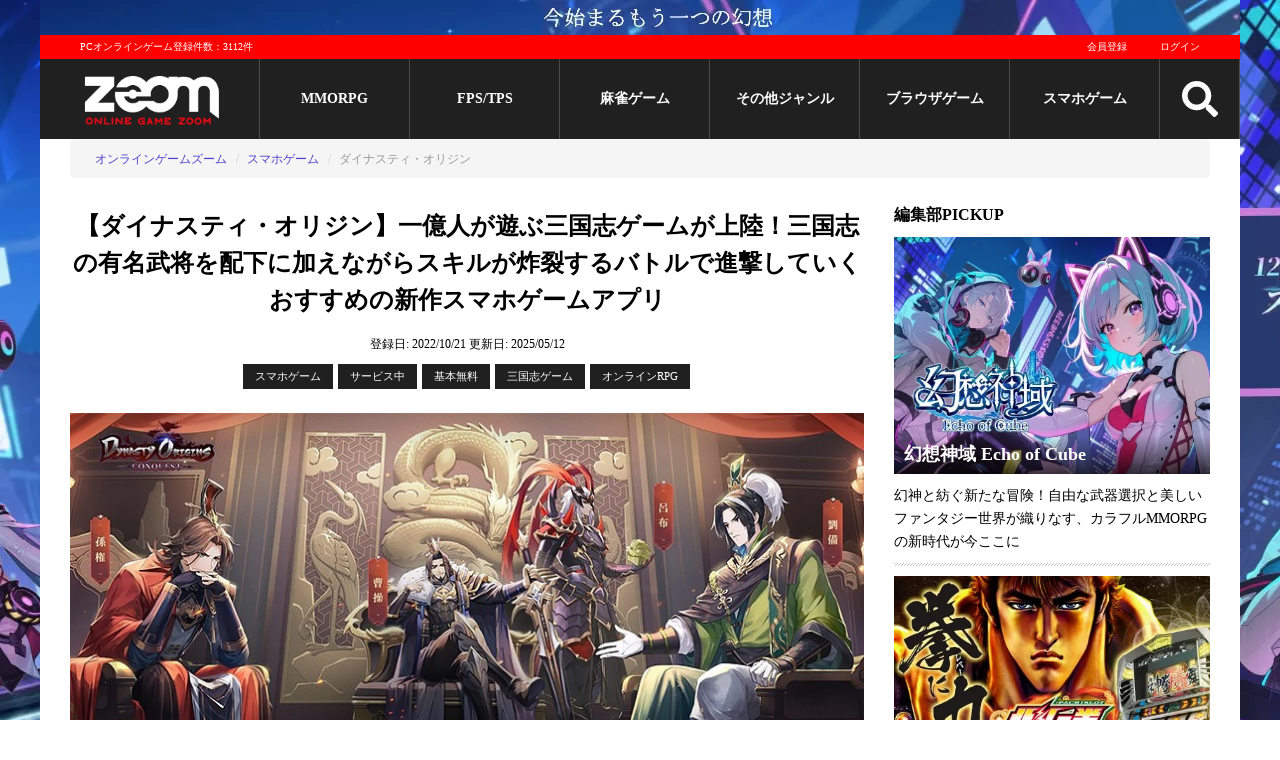

--- FILE ---
content_type: text/html; charset=utf-8
request_url: https://www.gaming-city.com/games/5059
body_size: 20810
content:
<!DOCTYPE html>
<html lang='ja'>
  <head>
  <meta charset="utf-8">
  <title>【ダイナスティ・オリジン】三国志の世界で痛快バトルを体験できるおすすめの新作ゲームが登場！｜オンラインスマホゲームズーム</title>
  <meta name="description" content="ダイナスティ・オリジン一億人が遊ぶ三国志ゲームが上陸！三国志の有名武将を配下に加えながらスキルが炸裂するバトルで進撃していくおすすめの新作スマホゲームアプリが、現在基本プレイ無料で好評配信中。PvPコンテンツも豊富にあるぞ">
  <meta name="keywords" content="ダイナスティ・オリジン,オンラインゲーム,三国志ゲーム,オンラインRPG,評価,レビュー,動画,公式">
  <meta name="author" content="株式会社キヅキ">
  <meta name="verify-v1" content="tbVVG/J72/uipxIyL1xvmJFYXtooZ8KpZ2Aem1bZJg=">
  <meta name="viewport" content="width=device-width,minimum-scale=1,initial-scale=1">
  
  <link rel="icon" type="image/x-icon" href="/assets/favicon-7843c160e3017391bbedae2d32a5fff1fe1899b8b3a7848c08cf8cf19e498f57.ico"/>

  <!-- stylesheet files -->
        <link rel="stylesheet" href="/assets/game_detail-2d6f37c3fea6579b20b887359b3603888c9b8eddaef96f62bebc6f36e102d17c.css" media="screen"/>
        <link rel="stylesheet" href="/assets/game_detail_small_screen-27a374e0d9fc29e41d824c55c56cf1d29add95ee4b98b78019d42a1f92541e71.css" media="screen and (max-width:767px)"/>
  <!-- include js files -->
    <script src="/assets/application-3a0867c9bfd181e2c15856fff793a83ad4de85a2d6732f2d0f4bddae86fbcef7.js"></script>

  <meta name="csrf-param" content="authenticity_token"/>
<meta name="csrf-token" content="yBN5pX1DsXMraPA4h6vgcJRPJnypTNSYCh9Xtj82LkBchrGDwHtJ20FnMiRhiUJ9m4nhp0T-_QztX7zgUcfvVw"/>

    <meta name='twitter:card' content='summary_large_image'/>
  <meta name='twitter:site' content='@OGZOOM'/>
  <meta name='twitter:creator' content='@OGZOOM'/>
  <meta property='og:title' content='ダイナスティ・オリジン'/>
  <meta property='og:type' content='website'/>
  <meta property='og:url' content='https://www.gaming-city.com/games/5059'/>
  <meta property='og:description' content='【ダイナスティ・オリジン】一億人が遊ぶ三国志ゲームが上陸！三国志の有名武将を配下に加えながらスキルが炸裂するバトルで進撃していくおすすめの新作スマホゲームアプリ'/>
    <meta property='og:image' content='https://www.gaming-city.com/images/games/5059/1.jpg?t=1747050912'/>
    <meta property='og:image:secure_url' content='https://www.gaming-city.com/images/games/5059/1.jpg?t=1747050912'/>
    <meta name='twitter:image' content='https://www.gaming-city.com/images/games/5059/1.jpg?t=1747050912'/>

  <!-- end include file -->

  <!-- structured data -->
  <script type="application/ld+json">[{"@context":"http://schema.org","@type":"BreadcrumbList","itemListElement":[{"@type":"ListItem","position":1,"item":{"@id":"https://www.gaming-city.com/sp/categories/55","name":"オンラインゲームズーム"}},{"@type":"ListItem","position":2,"item":{"@id":"https://www.gaming-city.com/sp/all","name":"スマホゲーム"}},{"@type":"ListItem","position":3,"item":{"@id":"https://www.gaming-city.com/games/5059","name":"ダイナスティ・オリジン"}}]}]</script>
    <!-- Google Tag Manager -->
    <script>(function(w,d,s,l,i){w[l]=w[l]||[];w[l].push({'gtm.start':new Date().getTime(),event:'gtm.js'});var f=d.getElementsByTagName(s)[0],j=d.createElement(s),dl=l!='dataLayer'?'&l='+l:'';j.async=true;j.src='https://www.googletagmanager.com/gtm.js?id='+i+dl;f.parentNode.insertBefore(j,f);})(window,document,'script','dataLayer','GTM-NQBDBP6');</script>
    <!-- End Google Tag Manager -->

    <!-- AdSense script -->
    <script async src="https://pagead2.googlesyndication.com/pagead/js/adsbygoogle.js?client=ca-pub-7040170547276430" crossorigin="anonymous"></script>
<script>(adsbygoogle=window.adsbygoogle||[]).push({google_ad_client:"ca-pub-7040170547276430",overlays:{bottom:true}});</script>

  <!-- End external script -->
  
  
</head>


  <body>
      <!-- Google Tag Manager (noscript) -->
      <noscript><iframe src='https://www.googletagmanager.com/ns.html?id=GTM-NQBDBP6' height='0' width='0' style='display:none;visibility:hidden'></iframe></noscript>
      <!-- End Google Tag Manager (noscript) -->

    <div class='content-wrapper'>
      <!-- start pc header -->
<header>
  <div class='top-banner'>
      <a target="_blank" href="https://www.gaming-city.com/games/5760/play">
        <img src="/images/top_ads/75/x4.jpg,q1767603743.pagespeed.ic.CMBVQiNmXg.webp" width="1200" height="35"/>
</a>  </div>
  <!-- Start Main menu -->
  <div class='m-wrapper m-wrapper-fixed'>
    <div class='m-top'>
      <p>PCオンラインゲーム登録件数：3112件</p>
      <div class='mt-right profile-image-sm-container'>
          <a href="/user/sign_up">会員登録</a>
          <a href="/user/sign_in">ログイン</a>
      </div>
    </div>

    <div class='m-body menu'>
      <div class='logo'>
        <a href="/">
          <img src='[data-uri]' class='pc-logo' alt='オンラインゲームズーム'>
          <img src='[data-uri]' class='sp-logo' alt='オンラインゲームズーム'>
</a>      </div>

              <div class='m-item'>
                <a href="/categories/1">MMORPG</a>
              </div>
              <div class='m-item'>
                <a href="/categories/3">FPS/TPS</a>
              </div>
              <div class='m-item'>
                <a href="/categories/6">麻雀ゲーム</a>
              </div>
            <div class='m-item'>
              <a href="#">その他ジャンル</a>
              <div class='s-menu'>
                <div>
                    <a href="/categories/5">オンラインRPG</a>
                    <a href="/categories/2">アクション</a>
                    <a href="/categories/7">シミュレーション</a>
                    <a href="/categories/9">アバターゲーム</a>
                </div>
                <div>
                    <a href="/categories/4">スポーツゲーム</a>
                    <a href="/categories/20">MOBA</a>
                    <a href="/categories/21">TCG/カードゲーム</a>
                </div>
                <div>
                    <a href="/categories/8">パズル/クイズ/その他</a>
                    <a href="/games">総合ランキング</a>
                </div>
              </div>
            </div>
              <div class='m-item'>
                <a href="/purposes/3">ブラウザゲーム</a>
              </div>
            <div class='m-item'>
              <a href="#">スマホゲーム</a>
              <div class='s-menu'>
                <div>
                    <a href="/sp/categories/1">MMORPG</a>
                    <a href="/sp/categories/3">FPS/TPS</a>
                    <a href="/sp/categories/2">アクション</a>
                    <a href="/sp/categories/7">シミュレーション</a>
                    <a href="/sp/categories/4">スポーツゲーム</a>
                </div>
                <div>
                    <a href="/sp/categories/20">MOBA</a>
                    <a href="/sp/categories/21">TCG/カードゲーム</a>
                    <a href="/sp/categories/6">オンライン麻雀ゲーム</a>
                    <a href="/sp/categories/8">パズル/クイズ/その他</a>
                    <a href="/sp/categories/47">リズムゲーム</a>
                    <a href="/sp/categories/49">美少女ゲーム</a>
                </div>
                <div>
                    <a href="/sp/categories/54">戦艦ゲーム</a>
                    <a href="/sp/categories/55">三国志ゲーム</a>
                    <a href="/sp/categories/50">放置ゲーム</a>
                    <a href="/sp/categories/51">乙女ゲーム</a>
                    <a href="/sp/categories/52">恋愛ゲーム</a>
                    <a href="/sp/categories/53">戦国ゲーム</a>
                    <a href="/sp/all">スマホゲームおすすめランキング</a>
                </div>
              </div>
            </div>

      <div class='search'>
        <img src="/assets/search-255b235092cc9f67aba4c787450598dbee2b9888326904bd8f59549e7525fcbe.svg" class="menu-icon" width="48" height="48"/>
      </div>

      <div id='mm-open-btn' class='mm-icon'>
        <img src="/assets/bars-0bd1863dae3e77ae6e33eef3169c771a8466bebab63da1939517070e2d08d2b3.svg" class="menu-icon" width="48" height="48"/>
      </div>

      <div class='mm-dev'>
        <a href="/games">PCゲーム</a>
        <a href="/sp/all">スマホゲーム</a>
      </div>
    </div>

    <form class="search-form" action="/search" accept-charset="UTF-8" method="get">
  <div class='box'>
    <input type="text" name="q" id="q" placeholder="サイト内検索"/>
    <button name="button" type="submit" title="検索">検索</button>
  </div>

  <div class='options'>
    <input type="radio" name="t" id="t1" value="games" checked="checked"/>
    <label for="t1">ゲーム</label>
    <input type="radio" name="t" id="t2" value="articles"/>
    <label for="t2">記事</label>
  </div>
</form>
  </div>
  <div class='m-wrapper-placehoder'></div>
</header>
<!-- end pc header -->


      <!-- post header -->
      

        <!-- begin breadcrumbs -->
  <div class='breadcrumb-container'>
    <span class='btn btn-left'>◀</span>
    <span class='btn btn-right'>▶</span>
    <ol class='breadcrumb'>
          <li><a href="/sp/categories/55">オンラインゲームズーム</a></li>
          <li><a href="/sp/all">スマホゲーム</a></li>
          <li class='active'>ダイナスティ・オリジン</li>
    </ol>
  </div>
  <!-- end breadcrumbs -->

      <!-- begin content -->
      <div class='content'>
        <!-- begin main content -->
        


<div class='hidden'>
  <span itemscope itemtype='http://schema.org/SoftwareApplication'>
    <div id='_name1' itemprop='name'>ダイナスティ・オリジン </div>
    <div itemprop='description'>一億人が遊ぶ三国志ゲームが上陸！三国志の有名武将を配下に加えながらスキルが炸裂するバトルで進撃していくおすすめの新作スマホゲームアプリが、現在基本プレイ無料で好評配信中。PvPコンテンツも豊富にあるぞ</div>

    <div itemprop='url'>https://www.gaming-city.com/games/5059/play</div>

      <div id='_image2' itemprop='image'>https://www.gaming-city.com/images/games/5059/1.jpg?t=1747050912</div>


    <div id='_applicationCategory6' itemprop='applicationCategory'>Games</div>

    <div id='_dateCreated61' itemprop='dateCreated' content='2022/10/21'>2022/10/21</div>
    <div id='_dateModified62' itemprop='dateModified' content='2025/05/12'>2025/05/12</div>

      <div id='_datePublished7' itemprop='datePublished' content='2022-08-08'>2022-08-08</div>
    <div id='_operatingSystem8' itemprop='operatingSystem'></div>

      <span itemscope itemtype='http://schema.org/Offer' itemprop='offers'>
        <div itemprop='price' content='0' class='price'>Free </div>
        <div itemprop='priceCurrency' content='YEN'>YEN</div>
      </span>
  </span>
</div>

<div class='game-page '>
  <!-- start post -->
  <!-- start header video -->
<!-- end header video -->
  <div class='page-header'>
    <h1>【ダイナスティ・オリジン】一億人が遊ぶ三国志ゲームが上陸！三国志の有名武将を配下に加えながらスキルが炸裂するバトルで進撃していくおすすめの新作スマホゲームアプリ</h1>
    <div class='post-meta'>
      <span class='post-date updated'>
        <span class='time-info'>登録日: 2022/10/21</span>
        <span class='time-info'>更新日: <time datetime='2025-05-12'>2025/05/12</time></span>
      </span>
    </div>
      <span class='tag-list'>
    <!-- platform -->
    <a href="#">スマホゲーム</a>

    <!-- service status -->
    <a href="#">サービス中</a>

    <!-- fee type -->
    <a href="/sp/all">基本無料</a>

    <!-- play env -->
    

    <!-- main category -->
    <a rel="category tag" href="/sp/categories/55">三国志ゲーム</a>

          <a rel="category tag" href="/sp/categories/5">オンラインRPG</a>
  </span>


  </div>

  <div class='page-content'>
    <!-- game description & summaries -->
    

    <div id='tinymce' class='shadow'>
      <!-- game cms content -->
            <p>
  <img src="https://www.gaming-city.com/images/cms/0049/4919/001.jpg?t=1666350230" alt="『ダイナスティ・オリジン (Dynasty Origins)』のタイトル画像" width="783" height="440" srcset="https://www.gaming-city.com/images/cms/0049/4919/001/0300.jpg 300w, https://www.gaming-city.com/images/cms/0049/4919/001/0320.jpg 320w, https://www.gaming-city.com/images/cms/0049/4919/001/0425.jpg 425w, https://www.gaming-city.com/images/cms/0049/4919/001/0530.jpg 530w, https://www.gaming-city.com/images/cms/0049/4919/001/0565.jpg 565w, https://www.gaming-city.com/images/cms/0049/4919/001/0710.jpg 710w, https://www.gaming-city.com/images/cms/0049/4919/001/0725.jpg 725w, https://www.gaming-city.com/images/cms/0049/4919/001/0768.jpg 768w, https://www.gaming-city.com/images/cms/0049/4919/001.jpg?t=1666350230 800w">
</p>
<p><strong>『ダイナスティ・オリジン (Dynasty Origins)』</strong>は、2022/8/8から正式配信されているYoozooの基本プレイ無料スマホゲームで、三国志の世界を舞台に武将を率いてバトルに挑むオンラインRPGアプリ。</p>

<p>4×4マスに武将を配置して挑むサクサクのバトルシーン、固有スキルを発揮して戦場で大活躍する多彩な武将キャラクターの存在、手に入れた武将キャラクターをとことん強化できる充実した育成システムとPvP要素が大きな魅力で、バリバリのバトルを体験できる三国志ゲームを求めている人におすすめの新作。</p>
<div class="go_official_button">
  <a href="/games/5059/play" target="_blank" rel="nofollow noopener">今すぐプレイ！</a>
</div>
<p></p><div class="cms-ad-wrapper" data-id="3"><ins class="adsbygoogle" style="display:block; text-align:center;" data-ad-layout="in-article" data-ad-format="fluid" data-ad-client="ca-pub-7040170547276430" data-ad-slot="3973448147"></ins></div>
<h2>一億人が遊ぶ三国志ゲーム</h2>
<p>現在iOSとAndroid OS向けに正式配信中の『ダイナスティ・オリジン (Dynasty Origins)』は、全世界<strong>1億人</strong>のプレイヤーが遊んでいるという超人気の三国志ゲームアプリ。実在した三国志の英雄たちを次々と手に入れながら、痛快なバトルで突き進んでいくおすすめのスマホ向けオンラインRPGタイトルだ。</p>

<p>ゲームの主人公はご存知<strong>「劉備玄徳」。</strong>プレイヤーは史実の三国志とは異なる異世界で「三国志の残片」を求める壮大な冒険に出発し、途中で敵城を攻略しながらステージ突破形式の戦いを進めていくことになる。SLG形式の作品とは異なり、武将を編成するバトルがメインコンテンツとなる新作スマホアプリだぞ。</p>
<p>
  <img src="https://www.gaming-city.com/images/cms/0049/4919/002-1.jpg?t=1666350230" alt="武将と共に戦う新作『ダイナスティ・オリジン (Dynasty Origins)』" width="783" height="440" srcset="https://www.gaming-city.com/images/cms/0049/4919/002-1/0300.jpg 300w, https://www.gaming-city.com/images/cms/0049/4919/002-1/0320.jpg 320w, https://www.gaming-city.com/images/cms/0049/4919/002-1/0425.jpg 425w, https://www.gaming-city.com/images/cms/0049/4919/002-1/0530.jpg 530w, https://www.gaming-city.com/images/cms/0049/4919/002-1/0565.jpg 565w, https://www.gaming-city.com/images/cms/0049/4919/002-1/0710.jpg 710w, https://www.gaming-city.com/images/cms/0049/4919/002-1/0725.jpg 725w, https://www.gaming-city.com/images/cms/0049/4919/002-1/0768.jpg 768w, https://www.gaming-city.com/images/cms/0049/4919/002-1.jpg?t=1666350230 800w">
</p>
<p>▲4×4マスの戦略性を発揮できる陣形に武将を配置してセミオートバトルに挑むタイトルだ。</p>

<p>操作方法はスマホアプリに最適化されており、簡単な<strong>タップ操作</strong>だけでプレイを進めることが可能。メインコンテンツのバトルシーンは基本オートで展開し、最大4倍速にまで対応しているため、サクサクの戦闘を楽しめること請け合い。武将の固有スキルで敵軍を蹴散らし、ステージクリアを目指していこう。</p>

<p>ゲームに登場する武将キャラクターは、ゴージャスな<strong>「Live2D」</strong>風のイラストで再現されており、彼らを手に入れてコレクションを充実させていくプレイ要素に夢中になれるはず。三国志の世界に詳しい人であれば面白さ満点にプレイできるが、あまり三国志を知らない人でも入り込める世界観を持っているぞ。</p>
<p>
  <img src="https://www.gaming-city.com/images/cms/0049/4919/002-2.jpg?t=1666350230" alt="武将イラストが豪華な『ダイナスティ・オリジン (Dynasty Origins)』" width="783" height="440" srcset="https://www.gaming-city.com/images/cms/0049/4919/002-2/0300.jpg 300w, https://www.gaming-city.com/images/cms/0049/4919/002-2/0320.jpg 320w, https://www.gaming-city.com/images/cms/0049/4919/002-2/0425.jpg 425w, https://www.gaming-city.com/images/cms/0049/4919/002-2/0530.jpg 530w, https://www.gaming-city.com/images/cms/0049/4919/002-2/0565.jpg 565w, https://www.gaming-city.com/images/cms/0049/4919/002-2/0710.jpg 710w, https://www.gaming-city.com/images/cms/0049/4919/002-2/0725.jpg 725w, https://www.gaming-city.com/images/cms/0049/4919/002-2/0768.jpg 768w, https://www.gaming-city.com/images/cms/0049/4919/002-2.jpg?t=1666350230 800w">
</p>
<p>▲絶世の美女武将も多数登場。キャラクターコレクション要素も充実している新作だ。</p>

<p><strong>基本プレイは無料</strong>のアイテム課金制。ログインボーナスや各種の報酬アイテムも充実しているため、無課金でプレイしても高レアリティーの武将をゲットできるチャンスがある。手に入れた武将は多彩な角度で強化と育成を行えるため、推しの武将で陣形を編成するプレイ要素も大いに捗るはずだ。</p>

<p>オンラインゲームらしいプレイヤー同士の<strong>「PvP」</strong>要素もバッチリ搭載され、戦闘力を上げて様々なコンテンツへチャレンジしていくプレイにも熱が入るはず。ランキング首位を狙ってプレイを続けつつ、同じゲームをプレイしているユーザーとチャットで交流しながらゲーム世界を遊び尽くそう。</p>
<p>
  <img src="https://www.gaming-city.com/images/cms/0049/4919/002-3.jpg?t=1666350230" alt="PvP要素も充実している『ダイナスティ・オリジン (Dynasty Origins)』" width="783" height="440" srcset="https://www.gaming-city.com/images/cms/0049/4919/002-3/0300.jpg 300w, https://www.gaming-city.com/images/cms/0049/4919/002-3/0320.jpg 320w, https://www.gaming-city.com/images/cms/0049/4919/002-3/0425.jpg 425w, https://www.gaming-city.com/images/cms/0049/4919/002-3/0530.jpg 530w, https://www.gaming-city.com/images/cms/0049/4919/002-3/0565.jpg 565w, https://www.gaming-city.com/images/cms/0049/4919/002-3/0710.jpg 710w, https://www.gaming-city.com/images/cms/0049/4919/002-3/0725.jpg 725w, https://www.gaming-city.com/images/cms/0049/4919/002-3/0768.jpg 768w, https://www.gaming-city.com/images/cms/0049/4919/002-3.jpg?t=1666350230 800w">
</p>
<p>▲サーバーを跨いだプレイヤー同士のPvPも体験できるおすすめの三国志ゲームタイトルだ。</p>

<p>三国志の世界を舞台に武将を率いてバトルに挑むオンラインRPG『ダイナスティ・オリジン (Dynasty Origins)』は、現在基本プレイ無料で<strong>好評配信中。</strong>堅苦しい歴史系SLGとは異なるバトルメインの作風が光るタイトルだ。興味が湧いた人は今すぐストアにアクセスして、ゲームをダウンロードしよう。</p>

<p><strong>【おすすめポイント】</strong>痛快バトルの世界へ飛び込め！</p>
<div class="go_official_button">
  <a href="/games/5059/play" target="_blank" rel="nofollow noopener">今すぐプレイ！</a>
</div>
<p></p><div class="cms-ad-wrapper" data-id="3"><ins class="adsbygoogle" style="display:block; text-align:center;" data-ad-layout="in-article" data-ad-format="fluid" data-ad-client="ca-pub-7040170547276430" data-ad-slot="3973448147"></ins></div>
<h2>基本ゲームシステム</h2>
<p>『ダイナスティ・オリジン (Dynasty Origins)』基本ゲームシステムは、<strong>章単位</strong>で展開していくステージ突破型のバトル。各ステージには複数の敵拠点が存在し、主人公(劉備玄徳)は配下の武将と一緒にバトルでこれらの敵を撃破しながらステージ突破を目指していく。多数のステージが用意されているぞ。</p>
<p>
  <img src="https://www.gaming-city.com/images/cms/0049/4919/003-1.jpg?t=1666350230" alt="『ダイナスティ・オリジン (Dynasty Origins)』のプレイ画面" width="783" height="440" srcset="https://www.gaming-city.com/images/cms/0049/4919/003-1/0300.jpg 300w, https://www.gaming-city.com/images/cms/0049/4919/003-1/0320.jpg 320w, https://www.gaming-city.com/images/cms/0049/4919/003-1/0425.jpg 425w, https://www.gaming-city.com/images/cms/0049/4919/003-1/0530.jpg 530w, https://www.gaming-city.com/images/cms/0049/4919/003-1/0565.jpg 565w, https://www.gaming-city.com/images/cms/0049/4919/003-1/0710.jpg 710w, https://www.gaming-city.com/images/cms/0049/4919/003-1/0725.jpg 725w, https://www.gaming-city.com/images/cms/0049/4919/003-1/0768.jpg 768w, https://www.gaming-city.com/images/cms/0049/4919/003-1.jpg?t=1666350230 800w">
</p>
<p>▲ステージ移動中のプレイ画面。バトルに入る際には任意の地点をタップすることになる。</p>

<p>プレイ開始直後には<strong>チュートリアル</strong>を兼ねたプレイが展開し、プレイヤーは徐々にゲームシステムを理解しながら遊べる仕組み。強制的にタップする場所を指定される場面が続くため、最初は自由度を感じないかもしれないが、チュートリアルが終了する頃には基本的なゲームシステムを理解できるはずだ。</p>

<p>メインコンテンツから帰還すると<strong>ホーム画面</strong>に移動し、ここから各種コンテンツやガチャシステムにアクセスできる。ログイン報酬や運営からのプレゼント、フレンド承認などのアクションに関してもここで行えるので、毎日ログインしながら報酬の取りこぼしがないかしっかりとチェックしておこう。</p>
<p>
  <img src="https://www.gaming-city.com/images/cms/0049/4919/003-2.jpg?t=1666350230" alt="『ダイナスティ・オリジン (Dynasty Origins)』のホーム画面" width="783" height="440" srcset="https://www.gaming-city.com/images/cms/0049/4919/003-2/0300.jpg 300w, https://www.gaming-city.com/images/cms/0049/4919/003-2/0320.jpg 320w, https://www.gaming-city.com/images/cms/0049/4919/003-2/0425.jpg 425w, https://www.gaming-city.com/images/cms/0049/4919/003-2/0530.jpg 530w, https://www.gaming-city.com/images/cms/0049/4919/003-2/0565.jpg 565w, https://www.gaming-city.com/images/cms/0049/4919/003-2/0710.jpg 710w, https://www.gaming-city.com/images/cms/0049/4919/003-2/0725.jpg 725w, https://www.gaming-city.com/images/cms/0049/4919/003-2/0768.jpg 768w, https://www.gaming-city.com/images/cms/0049/4919/003-2.jpg?t=1666350230 800w">
</p>
<p>▲スマホ横持ちに最適化されたUI。レベルアップに応じて新コンテンツも開放される。</p>

<p>なお、本作はインターフェースと字幕が日本語化されているが、音声に関しては<strong>「英語」</strong>となり、日本語音声環境は搭載されていない。ただし武将のCVに関してはしっかりと海外の声優陣が演技しているので、プレイ中は武将のセリフをバッチリを聴きながら遊べる。ある意味ヒアリングの勉強にもなるぞ。</p>

<p>ゲームには多彩なコンテンツが搭載されているが、それらはプレイヤーの<strong>レベルアップ</strong>に応じて解禁されていく仕組み。とは言え1つのステージをクリアすると即座にレベルアップするお手軽な成長要素を持っているため、あっという間に2ケタのレベルに成長できて便利。ハイスピードな展開も作品の魅力だ。</p>

<p><strong>【おすすめポイント】</strong>遊びやすいUIがグッド！</p>
<div class="go_official_button">
  <a href="/games/5059/play" target="_blank" rel="nofollow noopener">今すぐプレイ！</a>
</div>
<p></p><div class="cms-ad-wrapper" data-id="3"><ins class="adsbygoogle" style="display:block; text-align:center;" data-ad-layout="in-article" data-ad-format="fluid" data-ad-client="ca-pub-7040170547276430" data-ad-slot="3973448147"></ins></div>
<h2>バトルシステム</h2>
<p>『ダイナスティ・オリジン (Dynasty Origins)』のバトルシステムは、<strong>4×4マス</strong>の中に武将キャラクターを配置していくリセミオートバトル形式。プレイヤーはここぞという場面でスキルを発動できるため、リアルタイムで変化する戦況を見ながら戦いを進める面白さがある。多くの人がハマるシステムだ。</p>

<p>バトルに入る前には、敵陣の布陣状況を見ながら<strong>自軍の陣形</strong>を変えることが可能。出陣している武将キャラクターには兵種に違いがあり、陣形によって敵布陣との相性も変わるため、強敵と戦う際には「勝てる布陣」を探ることも大切。一度戦闘が始まると終了時まで陣形は変更できないのでよく考えよう。</p>
<p>
  <img src="https://www.gaming-city.com/images/cms/0049/4919/004-1.jpg?t=1666350230" alt="陣形を弄れる『ダイナスティ・オリジン (Dynasty Origins)』" width="783" height="440" srcset="https://www.gaming-city.com/images/cms/0049/4919/004-1/0300.jpg 300w, https://www.gaming-city.com/images/cms/0049/4919/004-1/0320.jpg 320w, https://www.gaming-city.com/images/cms/0049/4919/004-1/0425.jpg 425w, https://www.gaming-city.com/images/cms/0049/4919/004-1/0530.jpg 530w, https://www.gaming-city.com/images/cms/0049/4919/004-1/0565.jpg 565w, https://www.gaming-city.com/images/cms/0049/4919/004-1/0710.jpg 710w, https://www.gaming-city.com/images/cms/0049/4919/004-1/0725.jpg 725w, https://www.gaming-city.com/images/cms/0049/4919/004-1/0768.jpg 768w, https://www.gaming-city.com/images/cms/0049/4919/004-1.jpg?t=1666350230 800w">
</p>
<p>▲出陣している武将の個性を発揮できる陣形を編成していくことが大切だ。</p>

<p>なお、作品に登場する武将は特定の組み合わせで<strong>ブースト効果</strong>を発揮することがあり、これを狙って編成を整えるのも手。一度に出陣できる武将の数はプレイヤーレベルの上昇に伴って増えるので、武将同士の組み合わせを考えつつ編成していくのもアリ。奥深い頭脳プレイ要素が展開していくぞ。</p>

<p>陣形には<strong>「軍師」</strong>を編成することも可能で、軍師はバトル中に強烈なスキル技で敵を翻弄してくれる。リアルタイムで進む戦闘中にド派手なスキルカットイン演出も発生していくので、最後まで飽きずにバトルシーンを楽しめる点がポイント。武将を数多く手に入れつつ、最強の布陣を模索して戦いを進めよう。</p>
<p>
  <img src="https://www.gaming-city.com/images/cms/0049/4919/004-2.jpg?t=1666350230" alt="『ダイナスティ・オリジン (Dynasty Origins)』の軍師キャラ" width="783" height="440" srcset="https://www.gaming-city.com/images/cms/0049/4919/004-2/0300.jpg 300w, https://www.gaming-city.com/images/cms/0049/4919/004-2/0320.jpg 320w, https://www.gaming-city.com/images/cms/0049/4919/004-2/0425.jpg 425w, https://www.gaming-city.com/images/cms/0049/4919/004-2/0530.jpg 530w, https://www.gaming-city.com/images/cms/0049/4919/004-2/0565.jpg 565w, https://www.gaming-city.com/images/cms/0049/4919/004-2/0710.jpg 710w, https://www.gaming-city.com/images/cms/0049/4919/004-2/0725.jpg 725w, https://www.gaming-city.com/images/cms/0049/4919/004-2/0768.jpg 768w, https://www.gaming-city.com/images/cms/0049/4919/004-2.jpg?t=1666350230 800w">
</p>
<p>▲軍師の座に就いている「水鏡先生」のスキルが炸裂。ファンタジックなバトルも特徴だ。</p>

<p>「盾兵部隊」「歩兵部隊」「軽騎兵部隊」「重騎兵部隊」「弓兵部隊」「策士部隊」に分かれる<strong>兵種の特性</strong>を理解し、適切な陣形配置を行うことが大切な本作のバトルシステムは、ステージを進めて強敵と対峙する際に最も面白さを発揮する。状況に応じて倍速を使い分け、スキルを効果的に発動していこう。</p>

<p><strong>【おすすめポイント】</strong>戦略性抜群のバトルが魅力！</p>
<div class="go_official_button">
  <a href="/games/5059/play" target="_blank" rel="nofollow noopener">今すぐプレイ！</a>
</div>
<p></p><div class="cms-ad-wrapper" data-id="3"><ins class="adsbygoogle" style="display:block; text-align:center;" data-ad-layout="in-article" data-ad-format="fluid" data-ad-client="ca-pub-7040170547276430" data-ad-slot="3973448147"></ins></div>
<h2>武将育成システム</h2>
<p>ステージの数々を勝ち続けるためには、手に入れた武将キャラクターをしっかりと育成していく心構えが必要。『ダイナスティ・オリジン (Dynasty Origins)』には武将キャラクターを多彩な角度から進化させられる<strong>強化・育成システム</strong>があるので、報酬アイテムを活用しながら育成を進めよう。</p>

<p>武将の育成要素は「レベルアップ」「ランクアップ」「星アップ」「スキル開放」に分かれており、武将を特定の品質にまで進化させることで開放されるスキルも存在。高レアリティーではない武将でも育て方次第では<strong>大活躍</strong>してくれる存在になっていくので、最後まで推しの武将を編成できて便利だ。</p>
<p>
  <img src="https://www.gaming-city.com/images/cms/0049/4919/005-1.jpg?t=1666350230" alt="『ダイナスティ・オリジン (Dynasty Origins)』の育成システム" width="783" height="440" srcset="https://www.gaming-city.com/images/cms/0049/4919/005-1/0300.jpg 300w, https://www.gaming-city.com/images/cms/0049/4919/005-1/0320.jpg 320w, https://www.gaming-city.com/images/cms/0049/4919/005-1/0425.jpg 425w, https://www.gaming-city.com/images/cms/0049/4919/005-1/0530.jpg 530w, https://www.gaming-city.com/images/cms/0049/4919/005-1/0565.jpg 565w, https://www.gaming-city.com/images/cms/0049/4919/005-1/0710.jpg 710w, https://www.gaming-city.com/images/cms/0049/4919/005-1/0725.jpg 725w, https://www.gaming-city.com/images/cms/0049/4919/005-1/0768.jpg 768w, https://www.gaming-city.com/images/cms/0049/4919/005-1.jpg?t=1666350230 800w">
</p>
<p>▲多彩な強化・育成システムを持っている遊び甲斐満点のスマホゲームアプリだぞ。</p>

<p>ランクが緑・青・紫・橙になった武将は新たなスキルを扱えるようになるため、前線で活躍してもらいたい武将は積極的に成長させると吉。ステージで勝てなくなった場合でも、この強化で総合戦闘力をアップすれば突破できることもあり、その勝利報酬アイテムをさらなる育成に活用できる。<strong>頑張ろう。</strong></p>

<p><strong>【おすすめポイント】</strong>育成・強化要素もバッチリ！</p>
<div class="go_official_button">
  <a href="/games/5059/play" target="_blank" rel="nofollow noopener">今すぐプレイ！</a>
</div>
<p></p><div class="cms-ad-wrapper" data-id="3"><ins class="adsbygoogle" style="display:block; text-align:center;" data-ad-layout="in-article" data-ad-format="fluid" data-ad-client="ca-pub-7040170547276430" data-ad-slot="3973448147"></ins></div>
<h2>その他コンテンツ</h2>
<p>『ダイナスティ・オリジン (Dynasty Origins)』には、プレイヤーレベルの上昇に伴って開放されていくコンテンツが多数存在し、同じゲームをプレイしているユーザーとのPvP要素も捗る。四大陣営が集結して繰り広げられる団体戦<strong>「GVGクロサバ攻城戦」</strong>など、面白さ満点のコンテンツがあるぞ。</p>
<p>
  <img src="https://www.gaming-city.com/images/cms/0049/4919/006-1.jpg?t=1666350230" srcset="https://www.gaming-city.com/images/cms/0049/4919/006-1/0300.jpg 300w, https://www.gaming-city.com/images/cms/0049/4919/006-1/0320.jpg 320w, https://www.gaming-city.com/images/cms/0049/4919/006-1/0425.jpg 425w, https://www.gaming-city.com/images/cms/0049/4919/006-1/0530.jpg 530w, https://www.gaming-city.com/images/cms/0049/4919/006-1/0565.jpg 565w, https://www.gaming-city.com/images/cms/0049/4919/006-1/0710.jpg 710w, https://www.gaming-city.com/images/cms/0049/4919/006-1/0725.jpg 725w, https://www.gaming-city.com/images/cms/0049/4919/006-1/0768.jpg 768w, https://www.gaming-city.com/images/cms/0049/4919/006-1.jpg?t=1666350230 800w">
</p>
<p>▲レベルアップに伴って開放されていくバトルコンテンツの種類は豊富。長く遊べるぞ。</p>

<p>その他にもトーナメント戦やダンジョン戦、戦場競技などの刺激的なバトルコンテンツがあり、コツコツと育成した武将を活躍させる場所は豊富に用意されている。付きない成長を実感しながら<strong>「さらなる強さ」</strong>を目指す競争型のゲームタイトルで、ライバルたちと一緒に切磋琢磨することが楽しくなるはずだ。</p>
<p>
  <img src="https://www.gaming-city.com/images/cms/0049/4919/006-2.jpg?t=1666350230" alt="多彩なコンテンツがある『ダイナスティ・オリジン (Dynasty Origins)』" width="783" height="440" srcset="https://www.gaming-city.com/images/cms/0049/4919/006-2/0300.jpg 300w, https://www.gaming-city.com/images/cms/0049/4919/006-2/0320.jpg 320w, https://www.gaming-city.com/images/cms/0049/4919/006-2/0425.jpg 425w, https://www.gaming-city.com/images/cms/0049/4919/006-2/0530.jpg 530w, https://www.gaming-city.com/images/cms/0049/4919/006-2/0565.jpg 565w, https://www.gaming-city.com/images/cms/0049/4919/006-2/0710.jpg 710w, https://www.gaming-city.com/images/cms/0049/4919/006-2/0725.jpg 725w, https://www.gaming-city.com/images/cms/0049/4919/006-2/0768.jpg 768w, https://www.gaming-city.com/images/cms/0049/4919/006-2.jpg?t=1666350230 800w">
</p>
<p>▲武将育成が生み出すスキル技のバリエーションも潤沢。コラボ技やコンボ技を発見しよう。</p>

<p>三国志の世界を舞台に武将を率いてバトルに挑むオンラインRPG『ダイナスティ・オリジン (Dynasty Origins)』は、現在基本プレイ無料で<strong>好評配信中。</strong>三国志ゲームは基本SLG、という先入観を取り払ってくれる爽快感満点のオンラインRPGだ。興味が湧いた人は今すぐストアにアクセスしてプレイを始めよう。</p>

<p><strong>【おすすめポイント】</strong>誰もがアツくなれる新作！</p>
<div class="go_official_button">
  <a href="/games/5059/play" target="_blank" rel="nofollow noopener">今すぐプレイ！</a>
</div>
<p></p><div class="cms-ad-wrapper" data-id="3"><ins class="adsbygoogle" style="display:block; text-align:center;" data-ad-layout="in-article" data-ad-format="fluid" data-ad-client="ca-pub-7040170547276430" data-ad-slot="3973448147"></ins></div>

      <div class='clearfix'></div>
    </div>

    
    <p class='copyright'>© 2019 YOUZU (SINGAPORE) PTE. LTD.</p>

    <div class='relative'>

      <!-- begin related game -->
        
      <!-- end related game -->
    </div>

    <!-- start review -->
      <div class='comments-container'>
    <h4>ダイナスティ・オリジンの評価・レビュー・評判(0件)</h4>
    <p>このゲームの投稿レビューはまだありません。</p>
</div>

  <div id='review-form'>
  <h3>ダイナスティ・オリジンのレビューを投稿しよう</h3>

  <form class="new_post" id="new_post" action="/games/5059/review" accept-charset="UTF-8" method="post"><input type="hidden" name="authenticity_token" value="jtBdByjj5WURQsqSUFa58HwGS0qnAZFCfL3vTYi9To0UbBEN-MQhQh_x2oRoCV9NMJMsh996EdOVdvocZMi7mw" autocomplete="off"/>
    <input value="0" autocomplete="off" type="hidden" name="post[rating]" id="post_rating"/>
    <div class='rcontainer'>
      <span>評価する</span>
      <div class='rbox rbox-vote'>
          <span data='5'></span>
          <span data='4'></span>
          <span data='3'></span>
          <span data='2'></span>
          <span data='1'></span>
      </div>
    </div>

    <input id="title" placeholder="レビューの見出し（全角3～30文字）" type="text" name="post[title]"/>
    <textarea placeholder="ここにレビューの内容（全角40文字以上）" cols="45" rows="8" aria-required="true" name="post[content]" id="post_content">
</textarea>

      <div class='error-list'>
        <ul>
          <li>
            投稿には
            <u><a href="/user/sign_in?next=https%3A%2F%2Fwww.gaming-city.com%2Fgames%2F5059%23review-form">ログイン</a></u>
            が必要です。まだ会員で無い方は
            <u><a href="/user/sign_up?next=https%3A%2F%2Fwww.gaming-city.com%2Fgames%2F5059%23review-form">会員登録</a></u>
            をして下さい。
          </li>
        </ul>
      </div>

    <p><i>「投稿する」</i>をクリックすることで、当サイトの<a target="_blank" href="/terms">利用規約</a>及び<a target="_blank" href="/privacy">プライバシーポリシー</a>に同意するものとします。</p>
    <div class='form-submit'>
      <button name="commit" type="submit" onclick="_gaq.push([&#39;_trackEvent&#39;, &#39;レビューを投稿する&#39;, &#39;詳細TOP_投稿確認&#39;, &#39;ダイナスティ・オリジン[ID: 5059]&#39;]);">投稿する</button>
    </div>
</form></div>



    <!-- end review -->
  </div>
</div>
        <!-- end main content -->
        <!-- begin sidebar -->
<div class='sidebar'>
  <div class='title'>編集部PICKUP</div>
  <!-- recommend pickup -->
      <div class='item'>
        <a class="tbn-block" href="/page/1083">
            <img src="/images/ads/x1083.jpg,q20251218042425.pagespeed.ic.VY4Uke8xP3.webp" title="" height="338" width="450" srcset="/images/ads/1083/x0120.jpg.pagespeed.ic.wYphvMrEBn.webp 120w, /images/ads/1083/x0160.jpg.pagespeed.ic.hYBFt0wcJ3.webp 160w, /images/ads/1083/x0240.jpg.pagespeed.ic.jWh9I83WTW.webp 240w, /images/ads/1083/x0300.jpg.pagespeed.ic.cEdFXd1h3L.webp 300w, /images/ads/1083/x0320.jpg.pagespeed.ic.ITdyAQ1IMi.webp 320w, /images/ads/1083/x0425.jpg.pagespeed.ic.J5jIA0Kpmw.webp 425w, /images/ads/x1083.jpg,q20251218042425.pagespeed.ic.VY4Uke8xP3.webp 450w" alt=""/>
          <div class='tbn-bg'></div>
          <span class='title'>幻想神域 Echo of Cube</span>
</a>        <div>幻神と紡ぐ新たな冒険！自由な武器選択と美しいファンタジー世界が織りなす、カラフルMMORPGの新時代が今ここに</div>
      </div>
      <div class='item'>
        <a class="tbn-block" href="/page/1084">
            <img src="/images/ads/x1084.jpg,q20260102200145.pagespeed.ic.fObX_E2bPZ.webp" title="" height="338" width="450" srcset="/images/ads/1084/x0120.jpg.pagespeed.ic.Oe_ZiS72Ve.webp 120w, /images/ads/1084/x0160.jpg.pagespeed.ic.rsZMgFfhvf.webp 160w, /images/ads/1084/x0240.jpg.pagespeed.ic.IBY50Is8RE.webp 240w, /images/ads/1084/x0300.jpg.pagespeed.ic.IBA6UzEhLM.webp 300w, /images/ads/1084/x0320.jpg.pagespeed.ic.48xcAcH0Hy.webp 320w, /images/ads/1084/x0425.jpg.pagespeed.ic.-wS9gGMMce.webp 425w, /images/ads/x1084.jpg,q20260102200145.pagespeed.ic.fObX_E2bPZ.webp 450w" alt=""/>
          <div class='tbn-bg'></div>
          <span class='title'>777タウン.net</span>
</a>        <div>PC上で本格プレイ！名機から最新台まで実機そのままのパチンコ・パチスロを自宅で24時間楽しめる！</div>
      </div>
      <div class='item'>
        <a class="tbn-block" href="/page/998">
            <img src="/images/ads/x998.jpg,q20251218042516.pagespeed.ic.F5P_QS842K.webp" title="ラグナロクオンライン" height="338" width="450" srcset="/images/ads/998/x0120.jpg.pagespeed.ic.A1WGBGJL-6.webp 120w, /images/ads/998/x0160.jpg.pagespeed.ic.x9wa5WQeBP.webp 160w, /images/ads/998/x0240.jpg.pagespeed.ic.NZDUp5gL-_.webp 240w, /images/ads/998/x0300.jpg.pagespeed.ic.FxKuNdYa9H.webp 300w, /images/ads/998/x0320.jpg.pagespeed.ic.iAfNz-oYut.webp 320w, /images/ads/998/x0425.jpg.pagespeed.ic.6ufGJrx3dZ.webp 425w, /images/ads/x998.jpg,q20251218042516.pagespeed.ic.F5P_QS842K.webp 450w" alt="ラグナロクオンライン"/>
          <div class='tbn-bg'></div>
          <span class='title'>ラグナロクオンライン</span>
</a>        <div>16年以上愛され続け会員数400万を誇る日本最大級MMORPG！今なら2週間お試し無料で遊べる！</div>
      </div>



        <!-- side_frame_ad1 ad -->
        <a href="/page/1070"></a>
  


    <!-- side pannel ad  -->
    <a href="/page/1077">
        <img src="/images/ads/x1077.jpg,q20251218042625.pagespeed.ic.3vb7k8vy03.webp" title="" srcset="/images/ads/1077/x0120.jpg.pagespeed.ic.e0MXKfxyPi.webp 120w, /images/ads/1077/x0160.jpg.pagespeed.ic.bOB8n6_AKM.webp 160w, /images/ads/1077/x0240.jpg.pagespeed.ic.HlP5scziW7.webp 240w, /images/ads/x1077.jpg,q20251218042625.pagespeed.ic.3vb7k8vy03.webp 300w" alt="" width="300" height="600"/>
</a>


    <!-- side pannel ad  -->
    <div class='custom-ad'>
      <ins class="adsbygoogle" style="display:block" data-ad-client="ca-pub-7040170547276430" data-ad-slot="8886081066" data-ad-format="auto" data-full-width-responsive="true"></ins>
    </div>

  <div class='tweets'>
  <a class="twitter-timeline" data-height="750" href="https://twitter.com/OGZOOM?ref_src=twsrc%5Etfw">Tweets by OGZOOM</a> <script async src="https://platform.twitter.com/widgets.js" charset="utf-8"></script>
</div>

  

  
</div>
<!-- end sidebar -->

      </div>
      <!-- end content -->

      <!-- Footer -->
<footer>
  <div class='content'>
    <div class='logo-block'>
      <div class='title'>オンラインゲームズームについて</div>
      <img src='https://www.gaming-city.com/img/logo.png' alt='オンラインゲームズームロゴ' width='430' height='200'>
      <p>あなたの「おもしろい」「プレイしたい」PCオンラインゲームが見つかるサイト！</p>
    </div>
    <ul>
      <li><a href="/privacy">プライバシーポリシー</a></li>
      <li><a href="/instruction">会員情報の削除方法</a></li>
      <li><a href="/terms">利用規約</a></li>
      <li><a href="/menseki">免責事項</a></li>
      <li><a href="/kaisya">運営会社・広告掲載について</a></li>
    </ul>
    <div class='sns-link'>
      <a class="tw-link" target="_blank" rel="noreferrer" href="https://twitter.com/OGZOOM">
        <img src="[data-uri]"/>
        <div>
          <h3>オンラインゲームズーム</h3>
          <p>Twitter公式</p>
        </div>
</a>    </div>
  </div>
  <div class='foot'>
    <p>掲載コンテンツの無断転載を禁じます。</p>
    <img src="/assets/copyright-1087fe539bf147207c00c2f67d733305a13ec38a0a5bfb2a4c926881251f172e.svg" class="icon" height="48" width="48"/> Kizuki Corporation.
  </div>
</footer>
    </div>

      <!-- Side ads -->
      <div class='side-ad'>
        <a href='https://www.gaming-city.com/games/5760/play' target='_blank' style='background: #151410'>
          <div><img src="/images/top_ads/75/x2.jpg,q1767603743.pagespeed.ic.3n5N-Ckjsz.webp" width="600"/></div>
        </a>
        <a href='https://www.gaming-city.com/games/5760/play' target='_blank' style='background: #151410'>
          <div><img src="/images/top_ads/75/x3.jpg,q1767603743.pagespeed.ic.5eqA3ZtviQ.webp" width="600"/></div>
        </a>
      </div>


    <!-- start mobile header -->
      <div class='m-menu'>
    <div class='tabs'>
      <div class='active'>PCゲーム</div>
      <div>スマホゲーム</div>
    </div>
      <div class='section mm-pc active'>
        <a href="/games">総合ランキング</a>
          <a href="/categories/1">MMORPG</a>
          <a href="/categories/3">FPS/TPS</a>
          <a href="/categories/2">アクション</a>
          <a href="/categories/7">シミュレーション</a>
          <a href="/categories/9">アバターゲーム</a>
          <a href="/categories/4">スポーツゲーム</a>
          <a href="/categories/20">MOBA</a>
          <a href="/categories/21">TCG/カードゲーム</a>
          <a href="/categories/6">オンライン麻雀ゲーム</a>
          <a href="/categories/8">パズル/クイズ/その他</a>
          <a href="/purposes/3">ブラウザゲーム</a>
      </div>

      <div class='section mm-mobile'>
        <a href="/sp/all">スマホゲーム総合ランキング</a>
          <a href="/sp/categories/1">MMORPG</a>
          <a href="/sp/categories/3">FPS/TPS</a>
          <a href="/sp/categories/2">アクション</a>
          <a href="/sp/categories/7">シミュレーション</a>
          <a href="/sp/categories/4">スポーツゲーム</a>
          <a href="/sp/categories/20">MOBA</a>
          <a href="/sp/categories/21">TCG/カードゲーム</a>
          <a href="/sp/categories/6">オンライン麻雀ゲーム</a>
          <a href="/sp/categories/8">パズル/クイズ/その他</a>
          <a href="/sp/categories/47">リズムゲーム</a>
          <a href="/sp/categories/49">美少女ゲーム</a>
          <a href="/sp/categories/54">戦艦ゲーム</a>
          <a href="/sp/categories/55">三国志ゲーム</a>
          <a href="/sp/categories/50">放置ゲーム</a>
          <a href="/sp/categories/51">乙女ゲーム</a>
          <a href="/sp/categories/52">恋愛ゲーム</a>
          <a href="/sp/categories/53">戦国ゲーム</a>
      </div>
    <div id='mm-close-btn' class='mm-icon'>
      <img src="/assets/times-8cc08be081bc6848fa5d54a311f31f0cc5198ccdb7416d252d8ec559e9b8b2fc.svg" class="menu-icon" width="48" height="48"/>
    </div>
    <div class='mm-btn'>
        <a href="/user/sign_in">ログイン</a>
        <a href="/user/sign_up">会員登録</a>
    </div>
  </div>

    <!-- end mobile header -->
    <a id='gtt-btn' class='text-center '>
      <img src="/assets/chevron-up-4182157a8c7979976fdc718d55a5db801f4c58c8897c50f0da2847adb3d1d4be.svg" width="48" height="48"/>
    </a>
  </body>
</html>


--- FILE ---
content_type: text/html; charset=utf-8
request_url: https://www.google.com/recaptcha/api2/aframe
body_size: 136
content:
<!DOCTYPE HTML><html><head><meta http-equiv="content-type" content="text/html; charset=UTF-8"></head><body><script nonce="ZRSLUQxuLgNAdmyn29f9Kg">/** Anti-fraud and anti-abuse applications only. See google.com/recaptcha */ try{var clients={'sodar':'https://pagead2.googlesyndication.com/pagead/sodar?'};window.addEventListener("message",function(a){try{if(a.source===window.parent){var b=JSON.parse(a.data);var c=clients[b['id']];if(c){var d=document.createElement('img');d.src=c+b['params']+'&rc='+(localStorage.getItem("rc::a")?sessionStorage.getItem("rc::b"):"");window.document.body.appendChild(d);sessionStorage.setItem("rc::e",parseInt(sessionStorage.getItem("rc::e")||0)+1);localStorage.setItem("rc::h",'1768869620769');}}}catch(b){}});window.parent.postMessage("_grecaptcha_ready", "*");}catch(b){}</script></body></html>